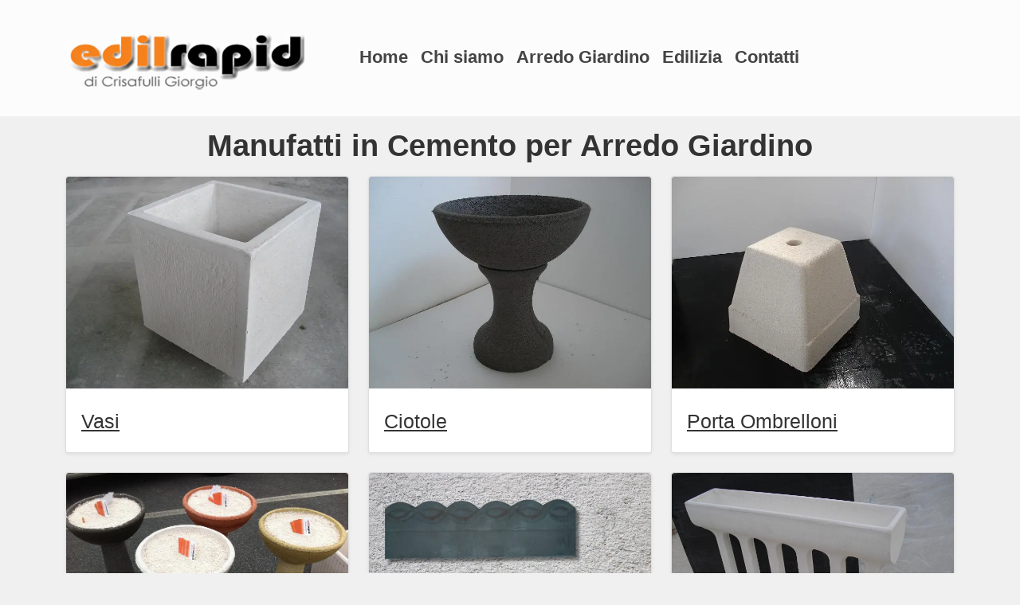

--- FILE ---
content_type: text/html; charset=UTF-8
request_url: https://www.edilrapid.it/Manufatti-in-Cemento-per-Arredo-Giardino
body_size: 2141
content:
<!doctype html>
<html lang="it">
  <head>


          <!-- Required meta tags -->
<meta charset="utf-8">
<meta name="viewport" content="width=device-width, initial-scale=1, shrink-to-fit=no">






	  <title>
Manufatti in Cemento per Arredo Giardino Torino - Edilrapid Trana</title>
<meta name="description" content="Edilrapid realizza arredi da giardino, manufatti artigianali in cemento e graniglia. Pezzi unici, realizzati con maestria artigianale, rappresentano un'aggiunta esclusiva per l'ambiente esterno" />
<meta name="REVISIT-AFTER" content="7 days" />
<meta name="robots" content="max-image-preview:large" />

 <!-- Bootstrap CSS -->
 
<link rel="stylesheet" href="bootstrap/css/bootstrap.min.css">

<link rel="stylesheet" type="text/css" href="sito.css">

<style type="text/css" media="screen">
#stl_page {
}
                                                

    .table-row-hover:hover {
        background-color: #fff; /* Cambia il colore di sfondo quando passi sopra con il mouse */ }
        
@media (min-width: 1920px) {
            .container {
                max-width: 1840px; /* Puoi regolare questa larghezza in base alle tue esigenze */
            }
        }
        
    
</style>


</head>
<body>

<!-- testata -->
        <header>
		<nav class="navbar navbar-expand-lg"><div class="container"><a class="navbar-brand" href="https://www.edilrapid.it/"><img width="300" height="120" src="uploads/image/logo.webp" alt="EDILRAPID "></a><button class="navbar-toggler" type="button" data-bs-toggle="collapse" data-bs-target="#navbarSupportedContent" aria-controls="navbarSupportedContent" aria-expanded="false" aria-label="Toggle navigation">
    <span class="navbar-toggler-icon"></span>
  </button><div class="collapse navbar-collapse" id="navbarSupportedContent">
    <ul class="navbar-nav me-auto mb-2 mb-lg-0"><li class="nav-item"><a class="nav-link" href="https://www.edilrapid.it/">Home</a></li><li class="nav-item"><a class="nav-link" href="https://www.edilrapid.it/Edilrapid-Produzione-e-vendita-di-manufatti-in-cemento">Chi siamo</a></li><li class="nav-item"><a class="nav-link" href="https://www.edilrapid.it/Manufatti-in-Cemento-per-Arredo-Giardino">Arredo Giardino</a></li><li class="nav-item"><a class="nav-link" href="https://www.edilrapid.it/Manufatti-in-Cemento-per-l-Edilizia">Edilizia</a></li><li class="nav-item"><a class="nav-link" href="https://www.edilrapid.it/Contatti">Contatti</a></li></ul></div></div>
</nav>                                  
                                  
        </header>


<!-- pagina --> 
<main>
    
<div class="container">
        
<h1 style='text-align: center;'>Manufatti in Cemento per Arredo Giardino</h1><section><div class="row"><div class="col-md-4">
            <div class="card mb-4 shadow-sm">
                <a href="Vasi-Arredo-Giardino-in-Cemento-e-Graniglia"><img src="uploads/catalogo/foto-15.webp" alt="Vasi" class="card-img-top img-fluid" width="704" height="528" loading="lazy"></a>
                <div class="card-body">
                    <h2 class="card-title"><a href="Vasi-Arredo-Giardino-in-Cemento-e-Graniglia">Vasi</a></h2>
                    <p class="card-text"></p>
                    </div>
                </div>
            </div>
        <div class="col-md-4">
            <div class="card mb-4 shadow-sm">
                <a href="Ciotole-Arredo-Giardino-in-Cemento-e-Graniglia"><img src="uploads/catalogo/foto-16.webp" alt="Ciotole" class="card-img-top img-fluid" width="704" height="528" loading="lazy"></a>
                <div class="card-body">
                    <h2 class="card-title"><a href="Ciotole-Arredo-Giardino-in-Cemento-e-Graniglia">Ciotole</a></h2>
                    <p class="card-text"></p>
                    </div>
                </div>
            </div>
        <div class="col-md-4">
            <div class="card mb-4 shadow-sm">
                <a href="Porta-Ombrelloni-Arredo-Giardino-in-Cemento-e-Graniglia"><img src="uploads/catalogo/foto-17.webp" alt="Porta Ombrelloni" class="card-img-top img-fluid" width="704" height="528" loading="lazy"></a>
                <div class="card-body">
                    <h2 class="card-title"><a href="Porta-Ombrelloni-Arredo-Giardino-in-Cemento-e-Graniglia">Porta Ombrelloni</a></h2>
                    <p class="card-text"></p>
                    </div>
                </div>
            </div>
        <div class="col-md-4">
            <div class="card mb-4 shadow-sm">
                <a href="Posacenere-spegnisigaretta-da-esterno-in-cemento-e-graniglia"><img src="uploads/catalogo/foto-18.webp" alt="Posacenere" class="card-img-top img-fluid" width="778" height="581" loading="lazy"></a>
                <div class="card-body">
                    <h2 class="card-title"><a href="Posacenere-spegnisigaretta-da-esterno-in-cemento-e-graniglia">Posacenere</a></h2>
                    <p class="card-text"></p>
                    </div>
                </div>
            </div>
        <div class="col-md-4">
            <div class="card mb-4 shadow-sm">
                <a href="Bordure-e-Cordoli-Arredo-Giardino-in-Cemento-e-Graniglia"><img src="uploads/catalogo/foto-19.webp" alt="Bordure e Cordoli" class="card-img-top img-fluid" width="700" height="520" loading="lazy"></a>
                <div class="card-body">
                    <h2 class="card-title"><a href="Bordure-e-Cordoli-Arredo-Giardino-in-Cemento-e-Graniglia">Bordure e Cordoli</a></h2>
                    <p class="card-text"></p>
                    </div>
                </div>
            </div>
        <div class="col-md-4">
            <div class="card mb-4 shadow-sm">
                <a href="Fioriere-a-Balaustra-Arredo-Giardino-in-Cemento-Bianco"><img src="uploads/catalogo/foto-21.webp" alt="Fioriere a Balaustra" class="card-img-top img-fluid" width="700" height="520" loading="lazy"></a>
                <div class="card-body">
                    <h2 class="card-title"><a href="Fioriere-a-Balaustra-Arredo-Giardino-in-Cemento-Bianco">Fioriere a Balaustra</a></h2>
                    <p class="card-text"></p>
                    </div>
                </div>
            </div>
        </div>
<p>Edilrapid realizza arredi da giardino, manufatti artigianali in cemento e graniglia. Questi pezzi unici, realizzati con maestria artigianale, rappresentano un'aggiunta esclusiva per l'ambiente esterno. I manufatti in cemento incorniciano lo spazio con la loro solidit&agrave; e resistenza, mentre la graniglia dona un tocco raffinato e sofisticato. Perfetti per creare un'estetica raffinata e distintiva all'aria aperta, questi manufatti artigianali uniscono abilmente funzionalit&agrave; e stile, arricchendo il paesaggio circostante con un'eccellente combinazione di bellezza e praticit&agrave; artigianale.</p></section>



</div>
<div style="clear: both; height: 0px;"></div>


<!--</div>-->
<!--</div>-->
</main>
<footer class="bg-light text-dark py-3"><p style="text-align: center;">&nbsp;<strong>EDILRAPID di Crisafulli Giorgio</strong></p>
<p style="text-align: center;">Zona Industriale, 9/2 - 10090 Trana (Torino)</p>
<p style="text-align: center;">Tel/Fax 011.933209 - Cell. 334.9307545 -&nbsp;<a href="mailto:manufattincemento@gmail.com?subject=Richiesta%20dal%20sito%20web">manufattincemento@gmail.com</a></p>
<p style="text-align: center;">P. iva 09275410018  c.f. CRSGRG76R22H355U N. REA TO-1042062 <a href="https://www.edilrapid.it/Privacy">Privacy</a></p><div style="text-align:center; font-size:11px"><br />
  <div id="mkmedia"><span>Powered by</span> <a href="http://www.mkmedia.it" target="_blank">Mk Media</a>
- <a href="https://www.edilrapid.it/sitemap.php" target="_blank">Sitemap</a></div></div></footer>


<script src="bootstrap/js/bootstrap.min.js" defer></script>

<script src="https://www.b2b-intelligence.it/trk.js?id=edlrp" defer></script>

<!--<script type="text/javascript"
        src="js/cookielaw_allinone.js"
        id="cookieLaw"
        data-titolo="Questo sito utilizza i cookie per assicurarti una navigazione ottimale e di profilazione propri e/o di altri siti per inviarti pubblicita' in linea con le tue preferenze."
        data-bottone="&nbsp;&nbsp;ACCETTA&nbsp;&nbsp;"
        data-info=" Maggiori Informazioni "
        data-linkCookie=""
    ></script>
-->

	
</body>
</html>

--- FILE ---
content_type: text/css
request_url: https://www.edilrapid.it/sito.css
body_size: 1859
content:
<style type="text/css">




html {	height: 100%; 	}
* {	margin: 0px;	padding: 0px;}
body {	background-color: #f0f0f0; width: 100%;		margin-top:0px;	}
body, input, textarea, select {    	font-size: 15px;	color:#333;}
h1 {	font-weight: bold;        font-size:25px;	padding: 5px;}
hr {	border: 1px dotted #CCC;}
li {	margin-bottom: 3px;	margin-top: 0px;}
blockquote, ul {	margin-left: 3em;}
blockquote {		margin: 0px 0px 0px 0px;}
a {	color: #333;}
a:hover {	color: #ccc;}

/* Wrapper */

#wrapperpag {	width: 100%;	margin: 0px auto; background: ;	}

/* TESTATA */
#header {/*	position: relative; */	width: 100%; background:;	margin: 0px auto;  color:#000; margin-top: 0px; margin-bottom: 0px;}

#header h2 { color: #ffcc00; font-size:20px; padding-top:15px; font-weight: bold; }

#header a {	text-decoration: none;	color: #009;	font-weight: bold;font-size: 12px;}

@media screen and (max-width:1024px) {

.sottotitolo { visibility:hidden; }
}

.navbar { background-color: rgba(255, 255, 255, 0.8); }

@media screen and (max-width:680px) { 
    
#navbarSupportedContent { 
    
    margin-bottom: 150px; }
    
    .navbar { background-color: rgba(255, 255, 255); }


}


#accesso {	font-size: 13px;}

#accesso input {	font-size: 13px;}

#header img {	display:inherit;}

#lingue {
	position: relative;	
margin-top: 0px;        
padding-top:0px;	
margin-bottom: 0px;	
width: 100%;
}



/* MENU ORIZZONTALE */

.navbar-toggler  { color: #333; border-color: #333; padding:0.15rem; }

.navbar-toggler-icon { background-image: url("tema/download.png"); }

.nav-link { font-size:22px; color: #444; font-weight:bold; font-family: sans-serif;}
.nav-link:hover { font-size:22px; color: #000;}

.dropdown-item { font-size:20px; color: #444;  font-family: sans-serif;	}

@media screen and (max-width:680px) { 
	.dropdown-item { font-size:14px; color: #444;  font-family: sans-serif;	}
	.dropdown-item {padding: 3px; }

}


/* CONTENUTI */
#content {	margin: 0px auto;                background: #e0e0e0; width:100%;		
                          
                          /*background: url(uploads/image/sfondopaginainterna.png) no-repeat; */}

#testacorpo { margin-top: 0px;	/*position: relative;*/	 z-index:9999;	/*visibility:hidden; */ }




#testacorpo img {		display:inherit;		border: 0;}

#testacorpo h1 {		font-size: 35px; color: #fff;}
#testacorpo p {		font-size: 20px; color: #f0f0f0;}


@media screen and (max-width:1024px) {
/*#testacorpo {	margin-top:180px; }*/

#testacorpo h1 {		font-size: 25px; color: #fff;}
#testacorpo p {		font-size: 15px; color: #f0f0f0;}


}




/* BARRA LATERALE */

#crum {/*	position: relative; */	margin: 0px;	margin-bottom: 10px; margin-top: 20px;	width: 100%;	height:35px;	border-bottom: dotted 1px #cacaca;  background:#003a8c;      font-family: sans-serif;		font-size:14px;}

#crum a {/*	position: relative; */	color: #f0f0f0;} 

.container-fluid { padding: 0px; }
.breadcrumb {background:#fff;   color:#333; margin-top:10px; padding: 3px;  }
.breadcrumb a { color: #333;}

h1 {	        font-family: sans-serif;	font-size:38px;	color: #333;	font-weight: bold;	margin-bottom:10px;	margin-top:10px;}	
h2 {	        font-family: sans-serif;	font-size:25px;	color: #333;	font-weight: bold;	margin-bottom:10px;	margin-top:10px;}	
h3 {	        font-family: sans-serif;	font-size:22px;	color: #333;	font-weight: bold;	margin-bottom:10px;	margin-top:10px;}	
h4 {	        font-family: sans-serif;	font-size:19px;	color: #333;	font-weight: bold;	margin-bottom:10px;	margin-top:10px;}	

#blog { background:#fff;	margin: 0px auto;	padding: 1%;	color: #555;	width:98%;        position:relative;     font-family: sans-serif;	font-size:17px;         margin-top:20px;	}	
#blog a { text-decoration:underline; color: #333; font-weight: bold; }
#blog a:hover { color:#000; text-decoration:underline; }	
#blog p, blockquote, ul, ol, form, h2, h3, h5, h6 {	line-height: 24px;	padding: 3px;        font-family: sans-serif;   font-weight: normal;}	


#blog input {        font-family: sans-serif;	font-size:15px; text-decoration:none;}	
#blog td { padding: 3px; }


#paginacentrale {position: relative;width:100%;padding-left: 10px;padding-right:10px;}


#titolopag {	margin-top: 0px;        margin-bottom: 10px;	float: left;	}	
#titolopag h1 {	        font-family: sans-serif;	font-size:24px;	color: #333;	letter-spacing:1px;	font-weight:bold;	margin-left:0px;	margin-bottom:5px; margin-top:10px; text-align: center; }		

/* PIEDE */
#footer{	width: 100%;	color: #333;    background:#dfc58c;	margin: 20px auto;	padding-top:20px;	padding-bottom:0px; font-family: sans-serif; font-size:15px; line-height: 20px; border-top: 5px solid #666; border-bottom: 5px solid #666; }
#footer a {	color: #fff;}
#footer a:hover {	color: #666;}

/* CARRELLO */#carrello {	font-size: 12px;	margin-top: 10px;	margin-left: 10px;	width: 100%;}
#carrello a {	font-weight: bold;	text-decoration: none;	font-size: 13px;}
#carrello table {	background: #FbFbFb;	border:  dotted #c00;	border-width: 1px;}
.pulsanteaggiorna { text-align: center;	font-size:15px; color: #00589F; font-weight: bold;  }

#gestione {	position: relative;	font: normal small Arial, Helvetica, sans-serif;	font-size: 14px;	background: #999;	/*margin: 0px;*/	width: 100%;}#gestione a {	text-decoration: underline;	color: #1E5B76;	font-weight: bold;}

#mkmedia {	position: relative;	font-size: 13px;	color: #000;	}
#mkmedia a {	text-decoration: underline;	color: #333;	font-weight: bold;}



/*  COLUMN SETUP  */
.col {	display: block;	float:left;	margin: 1% 0 1% 2%;}.col:first-child { margin-left: 0; }

/*  GROUPING  */

.group:before,.group:after { content:""; display:table; }
.group:after { clear:both;}.group { zoom:1; /* For IE 6/7 */ }

/*  GRID OF THREE  */.span_3_of_3 { width: 100%; }.span_2_of_3 { width: 66%; }.span_1_of_3 { width: 32%; }
/*  GRID OF FOUR  */.span_4_of_4 {	width: 100%;}.span_3_of_4 {	width: 74.5%;}.span_2_of_4 {	width: 49%;}.span_1_of_4 {	width: 23.5%;}
/*  GRID OF FIVE  *//*  GRID OF FIVE  */.span_5_of_5 {	width: 100%;}.span_4_of_5 {	width: 79.6%;}.span_3_of_5 {	width: 59.2%;}.span_2_of_5 {	width: 38.8%;}.span_1_of_5 {	width: 18.4%;}

/*  GRID OF SIX  */
.span_6_of_6 {
	width: 100%;
}

.span_5_of_6 {
  	width: 83.06%;
}

.span_4_of_6 {
  	width: 66.13%;
}

.span_3_of_6 {
  	width: 49.2%;
}

.span_2_of_6 {
  	width: 32.26%;
}

.span_1_of_6 {
  	width: 15.33%;
}




/*  SECTIONS  */
.section {
	clear: both;
	padding: 0px;
	margin: 0px;
}

/*  COLUMN SETUP  */
.col {
	display: block;
	float:left;
	margin: 0% 0 1% 1.6%;
}
.col:first-child { margin-left: 0; }




/*  GO FULL WIDTH BELOW 480 PIXELS */
@media only screen and (max-width: 480px) {	
.col {  margin: 1% 0 1% 0%; }	
.span_3_of_3, .span_2_of_3,.span_1_of_3,.span_1_of_4,.span_2_of_4,.span_3_of_4,.span_4_of_4,.span_1_of_5,.span_2_of_5,.span_3_of_5,.span_4_of_5,.span_5_of_5  { width: 100%; }
}

@media only screen and (max-width: 480px) {
	.col {  margin: 1% 0 1% 0%; }
	.span_1_of_6, .span_2_of_6, .span_3_of_6, .span_4_of_6, .span_5_of_6, .span_6_of_6 { width: 100%; }
}




.logo {
  height: 180px;
  width: 180px;
 }

.card { overflow: hidden;
 display: block;
}
                                 
.card img {
  -moz-transition: all 0.3s;
  -webkit-transition: all 0.3s;
  transition: all 0.3s;
}
.card:hover img {
 -moz-transform: scale(1.1);
  -webkit-transform: scale(1.1);
  transform: scale(1.1);
}  

</style>

--- FILE ---
content_type: application/javascript
request_url: https://www.b2b-intelligence.it/trk.js?id=edlrp
body_size: 417
content:
(function() {
    // --- Inizio della parte modificata ---

    // 1. Ottieni l'URL completo dello script corrente in esecuzione.
    var scriptSrc = document.currentScript.src;

    // 2. Crea un oggetto URL per analizzare facilmente l'URL dello script.
    var scriptUrl = new URL(scriptSrc);

    // 3. Estrai il valore del parametro 'id' dall'URL dello script.
    //    Se 'id' non è presente, usa 'default' come valore di riserva.
    var dynamicId = scriptUrl.searchParams.get('id') || 'default';

    // 4. URL base del tuo script di tracking, ora con l'ID dinamico.
    var trackingUrlBase = 'https://www.b2b-intelligence.it/trk.php?id=' + dynamicId;

    // --- Fine della parte modificata ---


    // Ottieni l'URL completo della pagina corrente
    var currentPageUrl = window.location.href;

    // Costruisci l'URL di tracking con l'URL della pagina corrente
    var trackingUrl = trackingUrlBase + '&url=' + encodeURIComponent(currentPageUrl);

    // Ottieni l'URL di provenienza (referrer)
    var referrerUrl = document.referrer;

    // Se esiste un referrer, aggiungilo come parametro
    if (referrerUrl) {
        trackingUrl += '&ref=' + encodeURIComponent(referrerUrl);
    }
    
    // Per debugging, puoi stampare l'URL finale nella console
    console.log('Invio dati di tracciamento a:', trackingUrl);

    // Utilizza l'API sendBeacon per inviare i dati in modo asincrono.
    navigator.sendBeacon(trackingUrl);
})();